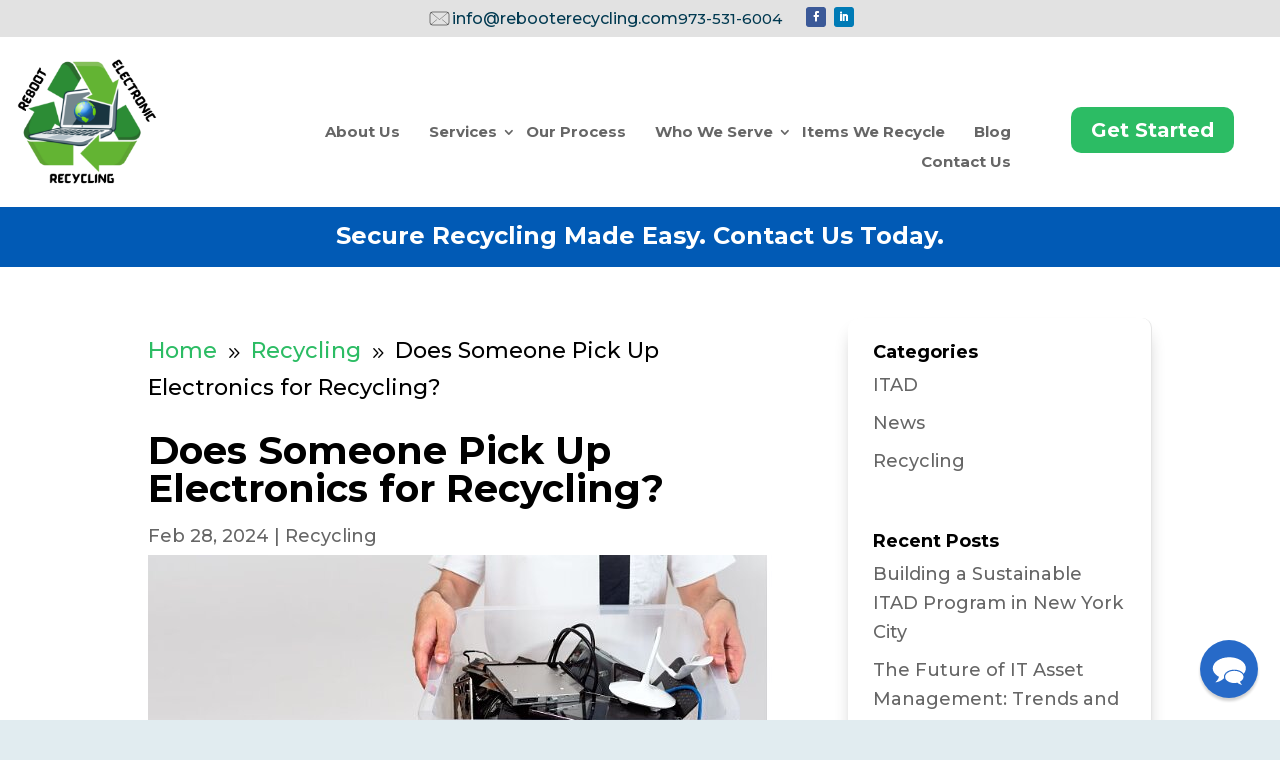

--- FILE ---
content_type: text/css
request_url: https://rebooterecycling.com/wp-content/et-cache/global/et-divi-customizer-global.min.css?ver=1768595803
body_size: 2709
content:
body,.et_pb_column_1_2 .et_quote_content blockquote cite,.et_pb_column_1_2 .et_link_content a.et_link_main_url,.et_pb_column_1_3 .et_quote_content blockquote cite,.et_pb_column_3_8 .et_quote_content blockquote cite,.et_pb_column_1_4 .et_quote_content blockquote cite,.et_pb_blog_grid .et_quote_content blockquote cite,.et_pb_column_1_3 .et_link_content a.et_link_main_url,.et_pb_column_3_8 .et_link_content a.et_link_main_url,.et_pb_column_1_4 .et_link_content a.et_link_main_url,.et_pb_blog_grid .et_link_content a.et_link_main_url,body .et_pb_bg_layout_light .et_pb_post p,body .et_pb_bg_layout_dark .et_pb_post p{font-size:22px}.et_pb_slide_content,.et_pb_best_value{font-size:25px}body{color:#000000}h1,h2,h3,h4,h5,h6{color:#000000}#et_search_icon:hover,.mobile_menu_bar:before,.mobile_menu_bar:after,.et_toggle_slide_menu:after,.et-social-icon a:hover,.et_pb_sum,.et_pb_pricing li a,.et_pb_pricing_table_button,.et_overlay:before,.entry-summary p.price ins,.et_pb_member_social_links a:hover,.et_pb_widget li a:hover,.et_pb_filterable_portfolio .et_pb_portfolio_filters li a.active,.et_pb_filterable_portfolio .et_pb_portofolio_pagination ul li a.active,.et_pb_gallery .et_pb_gallery_pagination ul li a.active,.wp-pagenavi span.current,.wp-pagenavi a:hover,.nav-single a,.tagged_as a,.posted_in a{color:#2cbc64}.et_pb_contact_submit,.et_password_protected_form .et_submit_button,.et_pb_bg_layout_light .et_pb_newsletter_button,.comment-reply-link,.form-submit .et_pb_button,.et_pb_bg_layout_light .et_pb_promo_button,.et_pb_bg_layout_light .et_pb_more_button,.et_pb_contact p input[type="checkbox"]:checked+label i:before,.et_pb_bg_layout_light.et_pb_module.et_pb_button{color:#2cbc64}.footer-widget h4{color:#2cbc64}.et-search-form,.nav li ul,.et_mobile_menu,.footer-widget li:before,.et_pb_pricing li:before,blockquote{border-color:#2cbc64}.et_pb_counter_amount,.et_pb_featured_table .et_pb_pricing_heading,.et_quote_content,.et_link_content,.et_audio_content,.et_pb_post_slider.et_pb_bg_layout_dark,.et_slide_in_menu_container,.et_pb_contact p input[type="radio"]:checked+label i:before{background-color:#2cbc64}a{color:#2cbc64}.et_secondary_nav_enabled #page-container #top-header{background-color:#2cbc64!important}#et-secondary-nav li ul{background-color:#2cbc64}#main-footer .footer-widget h4,#main-footer .widget_block h1,#main-footer .widget_block h2,#main-footer .widget_block h3,#main-footer .widget_block h4,#main-footer .widget_block h5,#main-footer .widget_block h6{color:#2cbc64}.footer-widget li:before{border-color:#2cbc64}#footer-widgets .footer-widget li:before{top:15.7px}h1,h2,h3,h4,h5,h6,.et_quote_content blockquote p,.et_pb_slide_description .et_pb_slide_title{font-weight:bold;font-style:normal;text-transform:none;text-decoration:none}@media only screen and (min-width:981px){.et_fixed_nav #page-container .et-fixed-header#top-header{background-color:#2cbc64!important}.et_fixed_nav #page-container .et-fixed-header#top-header #et-secondary-nav li ul{background-color:#2cbc64}}@media only screen and (min-width:1350px){.et_pb_row{padding:27px 0}.et_pb_section{padding:54px 0}.single.et_pb_pagebuilder_layout.et_full_width_page .et_post_meta_wrapper{padding-top:81px}.et_pb_fullwidth_section{padding:0}}h1,h1.et_pb_contact_main_title,.et_pb_title_container h1{font-size:38px}h2,.product .related h2,.et_pb_column_1_2 .et_quote_content blockquote p{font-size:32px}h3{font-size:27px}h4,.et_pb_circle_counter h3,.et_pb_number_counter h3,.et_pb_column_1_3 .et_pb_post h2,.et_pb_column_1_4 .et_pb_post h2,.et_pb_blog_grid h2,.et_pb_column_1_3 .et_quote_content blockquote p,.et_pb_column_3_8 .et_quote_content blockquote p,.et_pb_column_1_4 .et_quote_content blockquote p,.et_pb_blog_grid .et_quote_content blockquote p,.et_pb_column_1_3 .et_link_content h2,.et_pb_column_3_8 .et_link_content h2,.et_pb_column_1_4 .et_link_content h2,.et_pb_blog_grid .et_link_content h2,.et_pb_column_1_3 .et_audio_content h2,.et_pb_column_3_8 .et_audio_content h2,.et_pb_column_1_4 .et_audio_content h2,.et_pb_blog_grid .et_audio_content h2,.et_pb_column_3_8 .et_pb_audio_module_content h2,.et_pb_column_1_3 .et_pb_audio_module_content h2,.et_pb_gallery_grid .et_pb_gallery_item h3,.et_pb_portfolio_grid .et_pb_portfolio_item h2,.et_pb_filterable_portfolio_grid .et_pb_portfolio_item h2{font-size:22px}h5{font-size:20px}h6{font-size:17px}.et_pb_slide_description .et_pb_slide_title{font-size:58px}.et_pb_gallery_grid .et_pb_gallery_item h3,.et_pb_portfolio_grid .et_pb_portfolio_item h2,.et_pb_filterable_portfolio_grid .et_pb_portfolio_item h2,.et_pb_column_1_4 .et_pb_audio_module_content h2{font-size:20px}	h1,h2,h3,h4,h5,h6{font-family:'Montserrat',Helvetica,Arial,Lucida,sans-serif}body,input,textarea,select{font-family:'Montserrat',Helvetica,Arial,Lucida,sans-serif}#circle-images .et_pb_image_wrap img{object-fit:cover!important}.single-post .et_pb_post_content_0_tb_body{font-size:20px;line-height:1.65em;background-color:transparent;width:100%;max-width:100%}.et_pb_video_0 .et_pb_video_overlay .et_pb_video_play:before{font-family:ETmodules!important;font-weight:400!important;content:"\49"!important}.et_pb_image_0 .et_pb_image_wrap img,.et_pb_image_1 .et_pb_image_wrap img,.et_pb_image_2 .et_pb_image_wrap img,.et_pb_image_3 .et_pb_image_wrap img{object-fit:contain}.box-img .et_pb_image_wrap img{object-fit:contain;height:80px}.info-container h3.et_pb_module_heading{height:30px}.vmid{display:flex;flex-direction:column;justify-content:center}@media only screen and (max-width:767px){.info-container h3.et_pb_module_heading{height:10px!important}.vmid{display:flex;flex-direction:column;justify-content:center;height:150px}.lwp-breadcrumbs{padding:12px 10px;font-size:15px}.info-icon-container .dtq-mce-content p{font-size:14px!important}.info-icon-container .dtq-info-box .dtq-info-box-figure img{height:100px!important;margin-bottom:10px!important}}.info-icon-container .dtq-info-box .dtq-info-box-figure{display:inline-block;vertical-align:unset!important}.form-label-text .forminator-field.forminator-merge-tags{font-size:16px;line-height:24px;background:#ededed;padding:10px!important;font-weight:600}.info-icon-container .dtq-info-box .dtq-info-box-figure img{transition:.3s;width:100%;vertical-align:middle;height:115px;object-fit:contain}ba_info_box_0 .dtq-info-box-title,.ba_info_box_1 .dtq-info-box-title,.ba_info_box_2 .dtq-info-box-title,.ba_info_box_3 .dtq-info-box-title{color:#015ab5!important;padding-bottom:0px!important}.privacy-policy .et_pb_text_inner ol li{padding-bottom:10px;padding-top:10px}.privacy-policy ul li{padding-bottom:0px;margin-left:20px}.privacy-policy .et_pb_text ol,.privacy-policy .et_pb_text ul{padding-bottom:0}.top-links{color:#023A51}#copyright a{font-size:11px}div#top-social p{display:flex;justify-content:normal;line-height:25px;gap:2px;margin:3px 0}div#top-social{display:flex;justify-content:center;gap:100px}#menu-footer-menu li{display:block;width:100%}#top-social img{width:auto;height:22px}.post-title .et_pb_title_meta_container{text-transform:capitalize}.post-title .et_pb_title_meta_container a:hover{color:#2cbc64!important}.post-content .et_pb_section.et_section_regular{padding-top:0}.post-content .et_pb_section.et_section_regular .et_pb_row{padding:15px;width:100%}@media (max-width:769px){div#top-social{display:none}div#top-social p{justify-content:center}div#top-social>div{margin-bottom:5px}.top-links img{max-width:30px;height:22px}}.hiddenlabel .forminator-label{display:none!important}.et_pb_sticky #header-logo img{max-height:80px;width:auto}.et_pb_sticky .et_pb_module{margin-top:20px!important}.et_pb_sticky #header-logo{margin-top:0px!important}.et_pb_sticky .centerele{display:flex!important;align-content:center!important;align-items:stretch!important}.centerele .dp-col{padding-left:10px;padding-right:10px}.strong-view.wpmtst-default .wpmtst-testimonial-heading{background:url(https://rebooterecycle.com/wp-content/uploads/2022/08/quotes-2.png) no-repeat scroll left center transparent!important;margin-top:0;padding-left:40px;text-align:left;display:none}.strong-view.pager-style-buttons .wpmslider-pager-link:before{background-color:white!important}.strong-view.wpmtst-default .wpmtst-testimonial-inner{border-radius:16px}.strong-view.wpmtst-default .wpmtst-testimonial.t-slide{border-radius:18px}.strong-view.wpmtst-default .wpmtst-testimonial-image img{border:0px!important}.testimonial-name{font-size:28px}.wpmtst-testimonial-heading{font-size:18px;display:visibility!important;color:#fff!important}.strong-view.wpmtst-default .wpmtst-testimonial-image{}.strong-view.wpmtst-default .wpmtst-testimonial-field{text-align:left!important}img.alignleft,img.alignright{max-height:170px;width:auto}.et_pb_menu__icon.et_pb_menu__search-button{padding-left:20px}.et_pb_menu_0_tb_header.et_pb_menu .et_mobile_menu,.et_pb_menu_0_tb_header.et_pb_menu .et_mobile_menu ul{background-color:white!important}body{background-color:#F6EFE9}input[type=submit]{color:white;background-color:#386377;border:none;padding:20px;font-size:20px;font-weight:700!important}.gform_wrapper .gsection.collapsible-sections-field,.collapsible-sections-fieldd{border:2px solid #4949C4!important}.gform_wrapper.gravity-theme .description,.gform_wrapper.gravity-theme .gfield_description,.gform_wrapper.gravity-theme .gsection_description,.gform_wrapper.gravity-theme .instruction{display:none}.wpcf7-not-valid-tip{font-size:16px;font-weight:bold}.wpcf7-response-output{font-size:18px;line-height:1.5em;color:#fff}.wpcf7-field-group-add::after{content:' Add Equipment'}.wpcf7-field-group-remove::after{content:' Remove'}#mobile-nav,#mobile-nav .et_pb_module{margin-left:0!important;margin-right:0!important;padding-left:0!important;padding-right:0!important}.et_pb_sticky--top #mobile-nav{margin-bottom:0px!important}#what-we-recycle ul li,.has-square-list ul li{list-style-type:square}#what-we-recycle ul li::marker,.has-square-list ul li::marker{font-size:30px}#what-we-recycle ul li,.has-square-list ul li{margin:10px 0}@media (max-width:980px){.et_pb_row{min-width:90%}#mobile-nav{width:100%}.et_pb_sticky #mobilemenu{margin-top:-42px!important;margin-bottom:-10px}.et_pb_sticky .et_pb_module:not(.et_pb_button_module_wrapper){margin:0!important}.et_pb_sticky .et_pb_module.et_pb_button_module_wrapper{margin-top:-35px!important}.lwp-breadcrumbs{padding:0 10px;font-size:15px}#get-started{margin-top:-58px}}.el-flex-row-box{display:flex;flex-wrap:wrap}.el-flex-row-box .et_pb_column{display:flex;flex-direction:column;justify-content:space-between}.steps:before{position:absolute;width:80%;left:10%;top:50%;letter-spacing:17px!important;margin:0px auto;height:1px;text-align:center;display:block;content:'';border-top:3px dotted #000;z-index:0}.steps-inner.et_pb_css_mix_blend_mode_passthrough:after{content:'';position:absolute;right:-55px;top:-18px;width:78px;height:33px;padding:10px;background-image:url('/wp-content/uploads/2024/10/arrow.png');background-size:cover;background-position:center;background-repeat:no-repeat}@media only screen and (min-width:1024px){.footerbottom .et_pb_blurb_description{font-size:18px}.footerbottom .et_pb_text_inner a{font-size:18px}}

--- FILE ---
content_type: text/css
request_url: https://rebooterecycling.com/wp-content/et-cache/3861/et-core-unified-tb-10-tb-834-tb-27-deferred-3861.min.css?ver=1768615895
body_size: 1474
content:
.et_pb_row_inner_0_tb_body{border-radius:10px 10px 10px 10px;overflow:hidden}.et_pb_row_inner_0_tb_body.et_pb_row_inner{padding-top:14px!important;padding-right:20px!important;padding-bottom:14px!important;padding-left:20px!important}.et_pb_column .et_pb_row_inner_0_tb_body{padding-top:14px;padding-right:20px;padding-bottom:14px;padding-left:20px}.et_pb_post_title_0_tb_body .et_pb_title_container .et_pb_title_meta_container,.et_pb_post_title_0_tb_body .et_pb_title_container .et_pb_title_meta_container a{font-size:18px}.et_pb_post_title_0_tb_body .et_pb_title_featured_container img{height:auto;max-height:none}.et_pb_post_content_0_tb_body p,.et_pb_sidebar_0_tb_body.et_pb_widget_area p{line-height:1.65em}.et_pb_post_content_0_tb_body{font-size:20px;line-height:1.65em;background-color:#f6efe9;width:100%;max-width:100%}.et_pb_column_1_tb_body{padding-top:0px}.et_pb_sidebar_0_tb_body.et_pb_widget_area,.et_pb_sidebar_0_tb_body.et_pb_widget_area li,.et_pb_sidebar_0_tb_body.et_pb_widget_area li:before,.et_pb_sidebar_0_tb_body.et_pb_widget_area a{font-size:18px;line-height:1.65em}.et_pb_sidebar_0_tb_body.et_pb_widget_area{background-color:#FFFFFF;border-radius:10px 10px 10px 10px;overflow:hidden}.et_pb_sidebar_0_tb_body{padding-top:25px;padding-right:25px;padding-left:25px;box-shadow:0px 12px 18px -6px rgba(0,0,0,0.3)}.et_pb_button_0_tb_body,.et_pb_button_0_tb_body:after,.et_pb_button_1_tb_body,.et_pb_button_1_tb_body:after,.et_pb_button_2_tb_body,.et_pb_button_2_tb_body:after{transition:all 300ms ease 0ms}.et_pb_section_1_tb_body,.et_pb_section_2_tb_body,.et_pb_section_3_tb_body{z-index:500;position:relative;z-index:888!important}.et_pb_section_1_tb_body.et_pb_section{background-color:#3f3f3f!important}.et_pb_row_0_tb_body.et_pb_row,.et_pb_row_2_tb_body.et_pb_row{padding-bottom:0px!important;padding-bottom:0px}.et_pb_text_0_tb_body h2{font-weight:800;font-size:34px;color:#FFFFFF!important;text-align:center}.et_pb_text_0_tb_body,.et_pb_text_1_tb_body{margin-bottom:18px!important}.et_pb_row_1_tb_body.et_pb_row,.et_pb_row_3_tb_body.et_pb_row{padding-top:0px!important;padding-bottom:0px!important;padding-top:0px;padding-bottom:0px}body #page-container .et_pb_section .et_pb_button_1_tb_body,body #page-container .et_pb_section .et_pb_button_2_tb_body{color:#FFFFFF!important;border-width:0px!important;border-radius:40px;font-weight:700!important;background-color:#023a51}.et_pb_section_3_tb_body.et_pb_section{background-color:#2cbc64!important}.et_pb_text_1_tb_body h1{font-size:32px}.et_pb_text_1_tb_body h2{font-weight:800;font-size:35px;color:#FFFFFF!important;line-height:1.2em;text-align:center}.et_pb_text_2_tb_body.et_pb_text,.et_pb_text_3_tb_body.et_pb_text{color:#FFFFFF!important}.et_pb_text_2_tb_body,.et_pb_text_3_tb_body{line-height:30px;line-height:30px}.ba_logo_carousel_child_0_tb_body .dtq-overlay,.ba_logo_carousel_child_1_tb_body .dtq-overlay,.ba_logo_carousel_child_2_tb_body .dtq-overlay,.ba_logo_carousel_child_3_tb_body .dtq-overlay,.ba_logo_carousel_child_4_tb_body .dtq-overlay,.ba_logo_carousel_child_5_tb_body .dtq-overlay,.ba_logo_carousel_child_6_tb_body .dtq-overlay,.ba_logo_carousel_child_7_tb_body .dtq-overlay,.ba_logo_carousel_child_8_tb_body .dtq-overlay,.ba_logo_carousel_child_9_tb_body .dtq-overlay,.ba_logo_carousel_child_10_tb_body .dtq-overlay,.ba_logo_carousel_child_11_tb_body .dtq-overlay,.ba_logo_carousel_child_12_tb_body .dtq-overlay,.ba_logo_carousel_child_13_tb_body .dtq-overlay,.ba_logo_carousel_child_14_tb_body .dtq-overlay,.ba_logo_carousel_child_15_tb_body .dtq-overlay,.ba_logo_carousel_child_16_tb_body .dtq-overlay{color:#2EA3F2;transition:all 500ms;background-color:#2EA3F2}.ba_logo_carousel_child_0_tb_body .dtq-overlay .dtq-overlay-icon,.ba_logo_carousel_child_1_tb_body .dtq-overlay .dtq-overlay-icon,.ba_logo_carousel_child_2_tb_body .dtq-overlay .dtq-overlay-icon,.ba_logo_carousel_child_3_tb_body .dtq-overlay .dtq-overlay-icon,.ba_logo_carousel_child_4_tb_body .dtq-overlay .dtq-overlay-icon,.ba_logo_carousel_child_5_tb_body .dtq-overlay .dtq-overlay-icon,.ba_logo_carousel_child_6_tb_body .dtq-overlay .dtq-overlay-icon,.ba_logo_carousel_child_7_tb_body .dtq-overlay .dtq-overlay-icon,.ba_logo_carousel_child_8_tb_body .dtq-overlay .dtq-overlay-icon,.ba_logo_carousel_child_9_tb_body .dtq-overlay .dtq-overlay-icon,.ba_logo_carousel_child_10_tb_body .dtq-overlay .dtq-overlay-icon,.ba_logo_carousel_child_11_tb_body .dtq-overlay .dtq-overlay-icon,.ba_logo_carousel_child_12_tb_body .dtq-overlay .dtq-overlay-icon,.ba_logo_carousel_child_13_tb_body .dtq-overlay .dtq-overlay-icon,.ba_logo_carousel_child_14_tb_body .dtq-overlay .dtq-overlay-icon,.ba_logo_carousel_child_15_tb_body .dtq-overlay .dtq-overlay-icon,.ba_logo_carousel_child_16_tb_body .dtq-overlay .dtq-overlay-icon{font-size:32px;opacity:1}.ba_logo_carousel_0_tb_body .slick-arrow.slick-prev{margin-left:-10px}.ba_logo_carousel_0_tb_body .slick-arrow.slick-next{margin-right:-10px}.ba_logo_carousel_0_tb_body .dtq-carousel .slick-prev:before,.ba_logo_carousel_0_tb_body .dtq-carousel .slick-next:before{font-family:ETmodules!important;font-weight:400!important}.ba_logo_carousel_0_tb_body .dtq-centered--highlighted .slick-slide{transition:transform 700ms}.ba_logo_carousel_0_tb_body .dtq-carousel .slick-track{padding-top:50px;padding-bottom:50px}.ba_logo_carousel_0_tb_body .dtq-carousel .slick-slide,.et-db #et-boc .ba_logo_carousel_0_tb_body .dtq-carousel .slick-slide{padding-left:25px!important;padding-right:25px!important}.ba_logo_carousel_0_tb_body .dtq-carousel .slick-arrow{height:40px;width:40px;color:#2cbc64;background:#FFFFFF;border:0px solid #333;transform:skew(0deg);margin-top:-20px}.ba_logo_carousel_0_tb_body .dtq-carousel .slick-arrow:before{font-size:30px;transform:skew(-0deg);display:inline-block}.ba_logo_carousel_0_tb_body .dtq-carousel .slick-next,.ba_logo_carousel_0_tb_body .dtq-carousel .slick-prev{border-radius:40px 40px 40px 40px}.ba_logo_carousel_0_tb_body .slick-arrow{top:50%}.ba_logo_carousel_0_tb_body .slick-next{right:-15px}.ba_logo_carousel_0_tb_body .slick-prev{left:-15px}.ba_logo_carousel_0_tb_body .dtq-carousel .slick-dots li button{font-size:0!important;background:#dddddd;height:10px;width:10px;border-radius:10px 10px 10px 10px}.ba_logo_carousel_0_tb_body .dtq-carousel .slick-dots{text-align:center;transform:translateY(10px)}.ba_logo_carousel_0_tb_body .dtq-carousel .slick-dots li{margin:0 10px}.ba_logo_carousel_0_tb_body .dtq-logo-carousel-item{height:150px;display:flex;justify-content:center;align-items:center}.ba_logo_carousel_child_0_tb_body,.ba_logo_carousel_child_1_tb_body,.ba_logo_carousel_child_2_tb_body,.ba_logo_carousel_child_3_tb_body,.ba_logo_carousel_child_4_tb_body,.ba_logo_carousel_child_13_tb_body,.ba_logo_carousel_child_14_tb_body,.ba_logo_carousel_child_15_tb_body,.ba_logo_carousel_child_16_tb_body{background-color:#FFFFFF}.ba_logo_carousel_child_0_tb_body .dtq-logo-carousel-item,.ba_logo_carousel_child_1_tb_body .dtq-logo-carousel-item,.ba_logo_carousel_child_3_tb_body .dtq-logo-carousel-item{padding-right:20px!important;padding-left:20px!important}.ba_logo_carousel_child_2_tb_body .dtq-logo-carousel-item{padding-top:20px!important;padding-right:20px!important;padding-bottom:20px!important;padding-left:20px!important}@media only screen and (max-width:980px){.et_pb_row_inner_0_tb_body.et_pb_row_inner,.et_pb_column .et_pb_row_inner_0_tb_body{padding-top:14px!important;padding-right:20px!important;padding-bottom:14px!important;padding-left:20px!important}body #page-container .et_pb_section .et_pb_button_1_tb_body:after,body #page-container .et_pb_section .et_pb_button_2_tb_body:after{display:inline-block;opacity:0}body #page-container .et_pb_section .et_pb_button_1_tb_body:hover:after,body #page-container .et_pb_section .et_pb_button_2_tb_body:hover:after{opacity:1}}@media only screen and (max-width:767px){.et_pb_row_inner_0_tb_body.et_pb_row_inner,.et_pb_column .et_pb_row_inner_0_tb_body{padding-top:14px!important;padding-right:0px!important;padding-bottom:14px!important;padding-left:0px!important}body #page-container .et_pb_section .et_pb_button_1_tb_body:after,body #page-container .et_pb_section .et_pb_button_2_tb_body:after{display:inline-block;opacity:0}body #page-container .et_pb_section .et_pb_button_1_tb_body:hover:after,body #page-container .et_pb_section .et_pb_button_2_tb_body:hover:after{opacity:1}}.et_pb_row_0_tb_footer{display:flex!important;align-items:center!important}.et_pb_text_0_tb_footer h2{font-weight:800;font-size:40px}.et_pb_code_0_tb_footer{padding-top:20px;padding-right:20px;padding-bottom:20px;padding-left:20px;box-shadow:6px 6px 18px 0px rgba(0,0,0,0.3)}.et_pb_section_1_tb_footer.et_pb_section{padding-top:0px;padding-bottom:0px;margin-top:0px;margin-bottom:0px;background-color:#1a1b22!important}.et_pb_row_1_tb_footer,body #page-container .et-db #et-boc .et-l .et_pb_row_1_tb_footer.et_pb_row,body.et_pb_pagebuilder_layout.single #page-container #et-boc .et-l .et_pb_row_1_tb_footer.et_pb_row,body.et_pb_pagebuilder_layout.single.et_full_width_page #page-container #et-boc .et-l .et_pb_row_1_tb_footer.et_pb_row{width:90%;max-width:1920px}.et_pb_row_1_tb_footer{display:flex;align-items:center}.et_pb_image_0_tb_footer{margin-bottom:30px!important;max-width:180px;text-align:left;margin-left:0}.et_pb_text_1_tb_footer.et_pb_text,.et_pb_text_2_tb_footer.et_pb_text,.et_pb_text_3_tb_footer.et_pb_text,.et_pb_text_4_tb_footer.et_pb_text{color:#FFFFFF!important}.et_pb_text_1_tb_footer{font-size:14px;margin-bottom:30px!important}.et_pb_blurb_0_tb_footer.et_pb_blurb{margin-bottom:20px!important}.et_pb_blurb_0_tb_footer .et-pb-icon,.et_pb_blurb_1_tb_footer .et-pb-icon,.et_pb_blurb_2_tb_footer .et-pb-icon{color:#FFFFFF;font-family:ETmodules!important;font-weight:400!important}.et_pb_blurb_1_tb_footer.et_pb_blurb,.et_pb_blurb_2_tb_footer.et_pb_blurb{margin-bottom:25px!important}.et_pb_text_2_tb_footer{line-height:1.8em;line-height:1.8em;padding-left:38px!important;margin-right:-39px!important;width:114%}.et_pb_row_2_tb_footer.et_pb_row{padding-top:15px!important;padding-top:15px}.et_pb_row_2_tb_footer,body #page-container .et-db #et-boc .et-l .et_pb_row_2_tb_footer.et_pb_row,body.et_pb_pagebuilder_layout.single #page-container #et-boc .et-l .et_pb_row_2_tb_footer.et_pb_row,body.et_pb_pagebuilder_layout.single.et_full_width_page #page-container #et-boc .et-l .et_pb_row_2_tb_footer.et_pb_row{width:90%;max-width:100%}.et_pb_text_4_tb_footer{font-size:16px}.et_pb_section_2_tb_footer.et_pb_section{padding-top:30px;padding-bottom:0px;background-color:#1a1b22!important}@media only screen and (max-width:980px){.et_pb_image_0_tb_footer .et_pb_image_wrap img{width:auto}}@media only screen and (min-width:768px) and (max-width:980px){.et_pb_section_0_tb_footer,.et_pb_section_2_tb_footer{display:none!important}}@media only screen and (max-width:767px){.et_pb_section_0_tb_footer,.et_pb_section_2_tb_footer{display:none!important}.et_pb_image_0_tb_footer .et_pb_image_wrap img{width:auto}.et_pb_blurb_0_tb_footer.et_pb_blurb,.et_pb_blurb_1_tb_footer.et_pb_blurb,.et_pb_blurb_2_tb_footer.et_pb_blurb,.et_pb_text_2_tb_footer{font-size:16px}}.ba_logo_grid_child_0 .dtq-logo-grid__item,.ba_logo_grid_child_1 .dtq-logo-grid__item,.ba_logo_grid_child_2 .dtq-logo-grid__item,.ba_logo_grid_child_3 .dtq-logo-grid__item,.ba_logo_grid_child_4 .dtq-logo-grid__item,.ba_logo_grid_child_5 .dtq-logo-grid__item,.ba_logo_grid_child_6 .dtq-logo-grid__item,.ba_logo_grid_child_7 .dtq-logo-grid__item,.ba_logo_grid_child_8 .dtq-logo-grid__item{background-color:#e2e5ed!important;padding-top:50px!important;padding-right:50px!important;padding-bottom:50px!important;padding-left:50px!important}

--- FILE ---
content_type: text/css
request_url: https://tags.srv.stackadapt.com/sa.css
body_size: -11
content:
:root {
    --sa-uid: '0-0c0ac5f1-fc7a-520d-68e5-8ed7ddf9bef4';
}

--- FILE ---
content_type: application/javascript
request_url: https://rebooterecycling.com/wp-content/uploads/custom-css-js/4085.js?v=1903
body_size: 804
content:
/******* Do not edit this file *******
Simple Custom CSS and JS - by Silkypress.com
Saved: Sep 05 2024 | 12:00:35 */
// Parse the URL parameters
var urlParams = new URLSearchParams(window.location.search);

// Define the UTM parameters and gclid
var parametersToCapture = [
    "utm_source",
    "utm_medium",
    "utm_campaign",
	"utm_term",
    "gclid"
];

// Iterate over each parameter
parametersToCapture.forEach(function(param) {
    // Check if the URL contains this parameter
    if (urlParams.has(param)) {
        // Get the parameter value
        var paramValue = urlParams.get(param);
        // console.log('Parsed Value for', param, ':', paramValue);

        // Set the parameter value to a cookie
        document.cookie = param + '=' + paramValue + '; path=/'; // Save cookie with path='/'
    }
});

// Wait for the document to be ready
// Wait for the document to be ready
jQuery(document).ready(function($) {
    // console.log('Document ready.');

    // Check if Forminator form is present
    var $form = $('#forminator-module-4118');
    if ($form.length > 0) {
        // console.log('Forminator form found.');
		populateFormFields($form);
    } else {
        // console.log('Forminator form not found');
    }
});

// Function to populate form fields
function populateFormFields($form) {
    var fieldMapping = {
        'text-3': 'utm_medium',
        'text-4': 'utm_source',
        'text-5': 'utm_campaign',
        'text-6': 'gclid',
		'text-7': 'utm_term'
    };

    Object.keys(fieldMapping).forEach(function(fieldKey) {
        var param = fieldMapping[fieldKey];
        var paramValue = getCookie(param); // Retrieve value from cookie
        // console.log('Cookie Value for', param, ':', paramValue); // Debug log

        // Find the input field within the form using its name attribute
        var $input = $form.find('[name="' + fieldKey + '"]');
        if ($input.length > 0) {

            // Set the value from cookie if available
            if (paramValue) {
                $input.val(paramValue);

                // Trigger change event (if needed)
                $input.trigger('change');

                // console.log("Field value after setting:", $input.val()); // Debug log
            } else {
                // console.log('No cookie found for', param); // Debug log
            }
        } else {
            // console.log('Input field not found for', param); // Debug log
        }
    });
}

// Function to get cookie value by name
function getCookie(name) {
    var cookieName = name + '=';
    var decodedCookie = decodeURIComponent(document.cookie);
    var cookieArray = decodedCookie.split(';');
    for (var i = 0; i < cookieArray.length; i++) {
        var cookie = cookieArray[i].trim();
        if (cookie.indexOf(cookieName) === 0) {
            return cookie.substring(cookieName.length, cookie.length);
        }
    }
    return '';
}

// Function to get URL parameter by name
function getURLParameter(name) {
    var urlParams = new URLSearchParams(window.location.search);
    return urlParams.has(name) ? urlParams.get(name) : '';
}


--- FILE ---
content_type: text/plain; charset=utf-8
request_url: https://tags.srv.stackadapt.com/saq_pxl?uid=qFLQoBctVQtBwwwkjm6BVQ&is_js=true&landing_url=https%3A%2F%2Frebooterecycling.com%2Fdoes-someone-pick-up-electronics-for-recycling%2F&t=Services%20That%20Pick%20Up%20Electronics%20for%20Eco-Friendly%20Recycling&tip=tBsU0V1zgLHQ3EzeHK00yq4rUiYFx49qBuBE4-1_y6w&host=https%3A%2F%2Frebooterecycling.com&l_src=&l_src_d=&u_src=&u_src_d=&shop=false&sa-user-id-v3=s%253AAQAKIDznAFarD9Oz2Tr4LfxJmCkKQNDURqG7PKwBMjc_1338ELcBGAQgyOnFywYwAToE_kXKCEIE18kC_A.rkNvRSNMdWtD6M%252FU5sC%252BEuud4tEOQbNKUiVfEazkTRE&sa-user-id-v2=s%253ADArF8fx6Ug1o5Y7X3fm-9BJ0yPw.mLwM%252Fu9mI24emgl1OEwK93omBrGtVZSxsCWfuAAh4F4&sa-user-id=s%253A0-0c0ac5f1-fc7a-520d-68e5-8ed7ddf9bef4.d8%252FhcvLXjiDdqGVZC%252FsMp5mvTQdd1jz2GuiIAaJwTSc
body_size: 17
content:
{"conversion_tracker_uids":null,"retargeting_tracker_uids":["WXBASLzvhrdyuVuCpS0hkQ"],"lookalike_tracker_uids":null}

--- FILE ---
content_type: application/javascript
request_url: https://rebooterecycling.com/wp-content/uploads/custom-css-js/4149.js?v=7997
body_size: 784
content:
/******* Do not edit this file *******
Simple Custom CSS and JS - by Silkypress.com
Saved: Aug 22 2024 | 11:41:08 */
// Parse the URL parameters
var urlParams = new URLSearchParams(window.location.search);

// Define the UTM parameters and gclid
var parametersToCapture = [
    "utm_source",
    "utm_medium",
    "utm_campaign",
    "utm_term",
    "gclid" // Corrected from "utm_gclid" to "gclid"
];

// Iterate over each parameter
parametersToCapture.forEach(function(param) {
    // Check if the URL contains this parameter
    if (urlParams.has(param)) {
        // Get the parameter value
        var paramValue = urlParams.get(param);
        // console.log('Parsed Value for', param, ':', paramValue);

        // Set the parameter value to a cookie
        document.cookie = param + '=' + paramValue + '; path=/'; // Save cookie with path='/'
    }
});

// Wait for the document to be ready
jQuery(document).ready(function($) {
    // console.log('Document ready.');

    // Check if Forminator form is present
    var $form = $('#forminator-module-3675');
    if ($form.length > 0) {
        // console.log('Forminator form found.');
        populateFormFields($form);
    } else {
        // console.log('Forminator form not found');
    }
});

// Function to populate form fields
function populateFormFields($form) {
    var fieldMapping = {
        'text-3': 'utm_medium',
        'text-4': 'utm_source',
        'text-5': 'utm_campaign',
        'text-6': 'gclid', // Corrected from "utm_gclid" to "gclid"
        'text-7': 'utm_term'
    };

    Object.keys(fieldMapping).forEach(function(fieldKey) {
        var param = fieldMapping[fieldKey];
        var paramValue = getCookie(param); // Retrieve value from cookie
        // console.log('Cookie Value for', param, ':', paramValue); // Debug log

        // Find the input field within the form using its name attribute
        var $input = $form.find('[name="' + fieldKey + '"]');
        if ($input.length > 0) {

            // Set the value from cookie if available
            if (paramValue) {
                $input.val(paramValue);

                // Trigger change event (if needed)
                $input.trigger('change');

                // console.log("Field value after setting:", $input.val()); // Debug log
            } else {
                // console.log('No cookie found for', param); // Debug log
            }
        } else {
            // console.log('Input field not found for', param); // Debug log
        }
    });
}

// Function to get cookie value by name
function getCookie(name) {
    var cookieName = name + '=';
    var decodedCookie = decodeURIComponent(document.cookie);
    var cookieArray = decodedCookie.split(';');
    for (var i = 0; i < cookieArray.length; i++) {
        var cookie = cookieArray[i].trim();
        if (cookie.indexOf(cookieName) === 0) {
            return cookie.substring(cookieName.length, cookie.length);
        }
    }
    return '';
}

// Function to get URL parameter by name
function getURLParameter(name) {
    var urlParams = new URLSearchParams(window.location.search);
    return urlParams.has(name) ? urlParams.get(name) : '';
}
